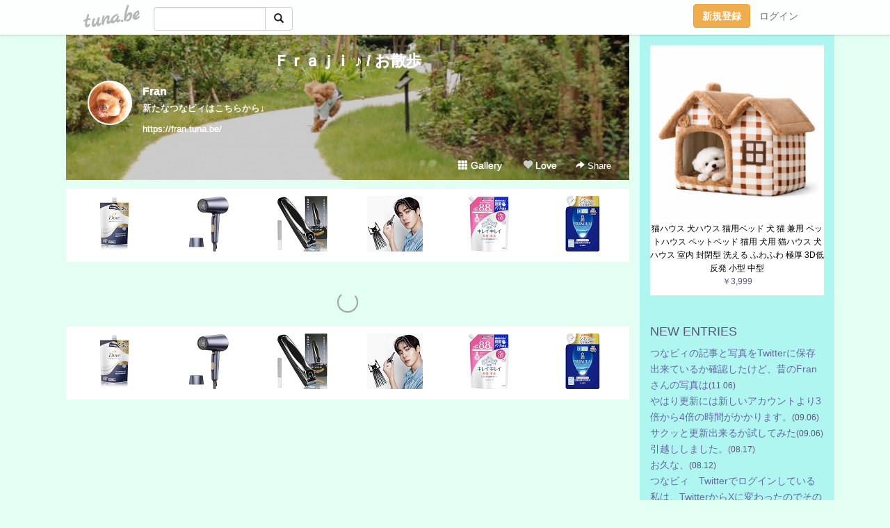

--- FILE ---
content_type: text/html;charset=Shift-JIS
request_url: https://ajile1022.tuna.be/?tag=%82%A8%8EU%95%E0
body_size: 10032
content:
<!DOCTYPE html>
<html lang="ja">
<head>
<meta charset="Shift_JIS">
<meta http-equiv="Content-Type" content="text/html; charset=shift_jis">

<!-- #BeginLibraryItem "/Library/ga.lbi" -->
<!-- Google Tag Manager -->
<script>(function(w,d,s,l,i){w[l]=w[l]||[];w[l].push({'gtm.start':
new Date().getTime(),event:'gtm.js'});var f=d.getElementsByTagName(s)[0],
j=d.createElement(s),dl=l!='dataLayer'?'&l='+l:'';j.async=true;j.src=
'https://www.googletagmanager.com/gtm.js?id='+i+dl;f.parentNode.insertBefore(j,f);
})(window,document,'script','dataLayer','GTM-5QMBVM4');</script>
<!-- End Google Tag Manager -->
<!-- #EndLibraryItem -->

<title>Ｆｒａｊｉ ♪ / お散歩</title>
<meta name="description" content="新たなつなビィはこちらから↓          https://fran.tuna.be/">
	<meta property="og:title" content="Ｆｒａｊｉ ♪ / お散歩">
	<meta property="og:site_name" content="つなビィ">
	
	<!-- TwitterCards -->
	<meta name="twitter:card" content="summary">
	<meta name="twitter:title" content="Ｆｒａｊｉ ♪ / お散歩">
	<meta name="twitter:description" content="新たなつなビィはこちらから↓          https://fran.tuna.be/">
	<meta name="twitter:image" content="https://tuna.be/p/19/266619/profile.jpg?26127">
	<!-- /TwitterCards -->
<meta name="thumbnail" content="https://tuna.be/p/19/266619/profile.jpg?26127">
<meta property="og:image" content="https://tuna.be/p/19/266619/profile.jpg?26127">
<meta property="og:description" content="新たなつなビィはこちらから↓          https://fran.tuna.be/">
<meta property="fb:app_id" content="233212076792375">
<link rel="alternate" type="application/rss+xml" title="RSS" href="https://ajile1022.tuna.be/rss/ajile1022.xml">

<!-- vender -->
<script type="text/javascript" src="js/jquery/jquery.2.2.4.min.js"></script>
<link rel="stylesheet" href="css/bootstrap/css/bootstrap.min.css">
<!-- / vender -->

<style type="text/css">
body {
		background-color: #e3fff3;
				background-size: 100px 100px;
			background-repeat: repeat;
		}
body {
 color: #595778;
}
#profile {
		background-image:url(/p/19/266619/profile-bg.jpg?123322);
	}
#side {
 background-color: #aff6f1;
}
a, a:visited, a:active {
 color: #6667a5;
}
a:hover {
 color: #6667a5;
}
</style>

<!--<link href="//tuna.be/css/kickstart-icons.css" rel="stylesheet" type="text/css"> -->
<link href="tp/12.20160126.css?251104" rel="stylesheet" type="text/css">
<link href="css/icomoon/icomoon.css" rel="stylesheet" type="text/css">
<link href="css/tabShare.20150617.css" rel="stylesheet" type="text/css">
<style type="text/css">
#globalHeader2 {
	background-color: rgba(255, 255, 255, 0.9);
}
#globalHeader2 a.logo {
	color: #B6B6B6;
}
#globalHeader2 .btn-link {
	color: #727272;
}
</style>

<script src="//pagead2.googlesyndication.com/pagead/js/adsbygoogle.js"></script>
<script>
     (adsbygoogle = window.adsbygoogle || []).push({
          google_ad_client: "ca-pub-0815320066437312",
          enable_page_level_ads: true
     });
</script>

</head>
<body><!-- #BeginLibraryItem "/Library/globalHeader2.lbi" -->
<div id="globalHeader2">
	<div class="row">
		<div class="col-md-1"></div>
		<div class="col-md-10"> <a href="https://tuna.be/" class="logo mlr10 pull-left">tuna.be</a>
			<div id="appBadges" class="mlr10 pull-left hidden-xs" style="width:200px; margin-top:10px;">
							  <form action="/api/google_cse.php" method="get" id="cse-search-box" target="_blank">
				<div>
				  <div class="input-group">
					  <input type="text" name="q" class="form-control" placeholder="">
					  <span class="input-group-btn">
					  <button type="submit" name="sa" class="btn btn-default"><span class="glyphicon glyphicon-search"></span></button>
					  </span>
				  </div>
				</div>
			  </form>
			</div>
						<div class="pull-right loginBox hide"> <a href="javascript:void(0)" class="btn btn-pill photo small" data-login="1" data-me="myblogurl"><img data-me="profilePicture"></a><a href="javascript:void(0)" class="btn btn-link ellipsis" data-login="1" data-me="myblogurl"><span data-me="name"></span></a>
				<div class="mlr10" data-login="0"><a href="https://tuna.be/pc/reguser/" class="btn btn-warning"><strong class="tl">新規登録</strong></a><a href="https://tuna.be/pc/login.php" class="btn btn-link tl">ログイン</a></div>
				<div class="btn-group mlr10" data-login="1"> <a href="https://tuna.be/pc/admin.php?m=nd" class="btn btn-default btnFormPopup"><span class="glyphicon glyphicon-pencil"></span></a> <a href="https://tuna.be/loves/" class="btn btn-default"><span class="glyphicon glyphicon-heart btnLove"></span></a>
					<div class="btn-group"> <a href="javascript:;" class="btn btn-default dropdown-toggle" data-toggle="dropdown"><span class="glyphicon glyphicon-menu-hamburger"></span> <span class="caret"></span></a>
						<ul class="dropdown-menu pull-right">
							<li class="child"><a href="javascript:void(0)" data-me="myblogurl"><span class="glyphicon glyphicon-home"></span> <span class="tl">マイブログへ</span></a></li>
							<li class="child"><a href="https://tuna.be/pc/admin.php"><span class="glyphicon glyphicon-list"></span> <span class="tl">マイページ</span></a></li>
							<li class="child"><a href="https://tuna.be/pc/admin.php?m=md"><span class="glyphicon glyphicon-list-alt"></span> <span class="tl">記事の一覧</span></a></li>
							<li class="child"><a href="https://tuna.be/pc/admin.php?m=ee"><span class="glyphicon glyphicon-wrench"></span> <span class="tl">ブログ設定</span></a></li>
							<li class="child"><a href="https://tuna.be/pc/admin.php?m=account"><span class="glyphicon glyphicon-user"></span> <span class="tl">アカウント</span></a></li>
							<li><a href="https://tuna.be/pc/admin.php?m=logout" data-name="linkLogout"><span class="glyphicon glyphicon-off"></span> <span class="tl">ログアウト</span></a></li>
						</ul>
					</div>
				</div>
			</div>
		</div>
		<div class="col-md-1"></div>
	</div>
</div>
<!-- #EndLibraryItem --><div class="contentsWrapper">
	<div class="row">
		<div class="col-xs-9" id="contents">
			<header>
			<div id="profile">
				<div id="profileInner" class="break clearfix">
										<h1><a href="https://ajile1022.tuna.be/">Ｆｒａｊｉ ♪ / お散歩</a></h1>
										<div class="mlr15">
												<div class="pull-left mr15">
							<a href="https://ajile1022.tuna.be/" class="btn btn-pill photo large" style="background-image: url(/p/19/266619/profile.jpg?26127);"></a>
						</div>
												<div class="userName"><a href="https://ajile1022.tuna.be/">Fran</a></div>
												<div class="comment" data-box="profileComment">
							<div class="ellipsis">新たなつなビィはこちらから↓          https://fran.tuna.be/</div>
							<div class="text-right"><a href="#" data-btn="viewProfile">[Show all]</a></div>
							<div style="display:none;">新たなつなビィはこちらから↓<br />
<br />
          <a href="https://fran.tuna.be/" rel="nofollow" target="_blank">https://fran.tuna.be/</a></div>
						</div>
											</div>
					<div class="headerMenu clearfix">
						<a href="gallery/" class="btn btn-link"><span class="glyphicon glyphicon-th"></span> Gallery</a>
						<a href="javascript:void(0)" class="btn btn-link btnLove off"><span class="glyphicon glyphicon-heart off"></span> Love</a>
						<div class="btn-group dropdown mlr10">
							<a href="javascript:;" data-toggle="dropdown" style="color:#fff;"><span class="glyphicon glyphicon-share-alt"></span> Share</a>
							<ul class="dropdown-menu pull-right icomoon">
								<li><a href="javascript:void(0)" id="shareTwitter" target="_blank"><span class="icon icon-twitter" style="color:#1da1f2;"></span> share on Twitter</a></li>
								<li><a href="javascript:void(0)" id="shareFacebook" target="_blank"><span class="icon icon-facebook" style="color:#3a5a9a;"></span> share on Facebook</a></li>
								<li><a href="javascript:void(0)" id="shareMail"><span class="glyphicon glyphicon-envelope"></span> share by E-mail</a></li>
															</ul>
						</div>
					</div>
				</div>
			</div>
			</header>
            			<div id="contentsInner">
								<div class="ads landscape"><style>
#amazonranklet {
	display: flex;
	font-size: 12px;
	justify-content: center;
	align-items: center;
	background-color: white;
	padding-top: 10px;
}
#amazonranklet .amazonranklet-item {
	width: 32%;
	display: flex;
	flex-direction: column;
	justify-content: center;
}
#amazonranklet img {
	max-width: 90px;
	max-height: 80px;
}
a[href="https://i-section.net/ranklet/"] {
	display: none;
}
</style>
<script src="https://i-section.net/ranklet/outjs.php?BrowseNode=52374051&charset=UTF-8&listnum=6&title=false&image=true&imagesize=small&creator=false&price=true&AssociateTag="></script>
</div>
												<div style="display: none;" data-template="blogEntry">
					<article class="blog">
						<div class="clearfix">
							<div class="photo pull-right text-right" data-tpl-def="thumb">
								<a data-tpl-href="link" data-tpl-def="photo"><img data-tpl-src="photo" data-tpl-alt="title"></a>
								<p class="btnLoupe" data-tpl-def="photo_org"><a data-tpl-href="photo_org" data-fancybox class="btn btn-link"><span class="glyphicon glyphicon-search"></span></a></p>
								<video width="320" controls data-tpl-def="movie"><source data-tpl-src="movie"></video>
							</div>
							<h4 class="title" data-tpl-def="title"><a data-tpl-href="link" data-tpl="title"></a></h4>
							<div class="blog-message" data-tpl="message"></div>
						</div>
						<div class="blog-footer clearfix">
							<span class="pull-left" data-tpl="tagLinks"></span>
							<div class="pull-right">
								<a class="btn btn-link" data-tpl-href="link" data-tpl="created_en"></a>
								<span data-tpl-custom="is_comment">
									<a class="btn btn-link" data-tpl-href="link"><span class="icon icon-bubble"></span> <span data-tpl-int="comment_count"></span></a></span></div>
						</div>
					</article>
				</div>
				<div style="display: none;" data-template="pagenation">
					<div class="text-center mt20">
						<a data-tpl-def="prev_page_url" data-tpl-href="prev_page_url" class="btn btn-default mlr10">&laquo; 前のページ</a>
						<a data-tpl-def="next_page_url" data-tpl-href="next_page_url" class="btn btn-default mlr10">次のページ &raquo;</a>
					</div>
				</div>
																								<div class="ads landscape"><style>
#amazonranklet {
	display: flex;
	font-size: 12px;
	justify-content: center;
	align-items: center;
	background-color: white;
	padding-top: 10px;
}
#amazonranklet .amazonranklet-item {
	width: 32%;
	display: flex;
	flex-direction: column;
	justify-content: center;
}
#amazonranklet img {
	max-width: 90px;
	max-height: 80px;
}
a[href="https://i-section.net/ranklet/"] {
	display: none;
}
</style>
<script src="https://i-section.net/ranklet/outjs.php?BrowseNode=52374051&charset=UTF-8&listnum=6&title=false&image=true&imagesize=small&creator=false&price=true&AssociateTag="></script>
</div>
			</div>
		</div>
		<div class="col-xs-3" id="side">
			<div class="mt15"><style>
#side #amazonranklet .amazonranklet-item {
	width: auto;
	display: flex;
	flex-direction: column;
	font-size: 12px;
	justify-content: center;
}
#side #amazonranklet img {
	max-width: 100%;
	max-height: initial;
}
a[href="https://i-section.net/ranklet/"] {
	display: none;
}
</style>
<script src="https://i-section.net/ranklet/outjs.php?BrowseNode=2153200051&charset=UTF-8&listnum=1&title=true&image=true&imagesize=medium&creator=false&price=true&AssociateTag="></script></div>
			<section class="mt20">
				<h2 class="h4">NEW ENTRIES</h2>
								<a href="https://ajile1022.tuna.be/22780716.html">つなビィの記事と写真をTwitterに保存出来ているか確認したけど、昔のFranさんの写真は</a><small>(11.06)</small><br>
								<a href="https://ajile1022.tuna.be/22763171.html">やはり更新には新しいアカウントより3倍から4倍の時間がかかります。</a><small>(09.06)</small><br>
								<a href="https://ajile1022.tuna.be/22763164.html">サクッと更新出来るか試してみた</a><small>(09.06)</small><br>
								<a href="https://ajile1022.tuna.be/22757869.html">引越ししました。</a><small>(08.17)</small><br>
								<a href="https://ajile1022.tuna.be/22756703.html">お久な、</a><small>(08.12)</small><br>
								<a href="https://ajile1022.tuna.be/22756650.html">つなビィ　Twitterでログインしている私は、TwitterからXに変わったのでその関係か？又、写真のストレージが満タンになってしまったか？</a><small>(08.12)</small><br>
								<a href="https://ajile1022.tuna.be/22756566.html">新しく、つなビィ、アカウント作ろうと思ったらクレジットカードの認証が必要になったのね</a><small>(08.12)</small><br>
								<a href="https://ajile1022.tuna.be/22756560.html">つなビィ、写真の容量が多いのでアップしにくいのかも、新しくアカウントを作った方が良いのかな？</a><small>(08.11)</small><br>
								<a href="https://ajile1022.tuna.be/22756526.html">何となく調子悪し、な、つなビィ 引っ掛かってる感じでスムーズに行きません。</a><small>(08.11)</small><br>
								<a href="https://ajile1022.tuna.be/22756502.html">虎ノ門ヒルズ駅から虎ノ門駅は徒歩６分ぐらいかな？</a><small>(08.11)</small><br>
							</section>
									<section class="mt20">
				<h2 class="h4">TAGS</h2>
				<a href="./?tag=cut" class="tag"><span class="">cut</span></a> <a href="./?tag=%82%A8%8EU%95%E0" class="tag"><span class="tag-active">お散歩</span></a> <a href="./?tag=%82%A8%8Fo%82%A9%82%AF" class="tag"><span class="">お出かけ</span></a> <a href="./?tag=%82%B2%88%A5%8EA" class="tag"><span class="">ご挨拶</span></a> <a href="./?tag=%83O%83b%83Y" class="tag"><span class="">グッズ</span></a> <a href="./?tag=%83w%83%8B%83X" class="tag"><span class="">ヘルス</span></a> <a href="./?tag=%8D%A1%93%FA%82%CD" class="tag"><span class="">今日は</span></a> <a href="./?tag=%93%FA%8BL" class="tag"><span class="">日記</span></a> <a href="./?tag=%95a%89%40" class="tag"><span class="">病院</span></a> <a href="./?tag=%97%B7%8Ds" class="tag"><span class="">旅行</span></a> 
			</section>
						<section class="mt20">
				<h2 class="h4">ARCHIVES</h2>
				<ul id="archives">
										<li><a href="javascript:void(0)" class="y">2023</a><small>(2433)</small>
						<ul style="display:none;">
														<li><a href="/?mon=2023/11">11月</a><small>(1)</small></li>
														<li><a href="/?mon=2023/09">9月</a><small>(2)</small></li>
														<li><a href="/?mon=2023/08">8月</a><small>(101)</small></li>
														<li><a href="/?mon=2023/07">7月</a><small>(282)</small></li>
														<li><a href="/?mon=2023/06">6月</a><small>(307)</small></li>
														<li><a href="/?mon=2023/05">5月</a><small>(374)</small></li>
														<li><a href="/?mon=2023/04">4月</a><small>(290)</small></li>
														<li><a href="/?mon=2023/03">3月</a><small>(346)</small></li>
														<li><a href="/?mon=2023/02">2月</a><small>(306)</small></li>
														<li><a href="/?mon=2023/01">1月</a><small>(424)</small></li>
													</ul>
					</li>
										<li><a href="javascript:void(0)" class="y">2022</a><small>(3738)</small>
						<ul style="display:none;">
														<li><a href="/?mon=2022/12">12月</a><small>(416)</small></li>
														<li><a href="/?mon=2022/11">11月</a><small>(384)</small></li>
														<li><a href="/?mon=2022/10">10月</a><small>(275)</small></li>
														<li><a href="/?mon=2022/09">9月</a><small>(273)</small></li>
														<li><a href="/?mon=2022/08">8月</a><small>(284)</small></li>
														<li><a href="/?mon=2022/07">7月</a><small>(273)</small></li>
														<li><a href="/?mon=2022/06">6月</a><small>(331)</small></li>
														<li><a href="/?mon=2022/05">5月</a><small>(278)</small></li>
														<li><a href="/?mon=2022/04">4月</a><small>(308)</small></li>
														<li><a href="/?mon=2022/03">3月</a><small>(342)</small></li>
														<li><a href="/?mon=2022/02">2月</a><small>(286)</small></li>
														<li><a href="/?mon=2022/01">1月</a><small>(288)</small></li>
													</ul>
					</li>
										<li><a href="javascript:void(0)" class="y">2021</a><small>(4430)</small>
						<ul style="display:none;">
														<li><a href="/?mon=2021/12">12月</a><small>(415)</small></li>
														<li><a href="/?mon=2021/11">11月</a><small>(427)</small></li>
														<li><a href="/?mon=2021/10">10月</a><small>(395)</small></li>
														<li><a href="/?mon=2021/09">9月</a><small>(326)</small></li>
														<li><a href="/?mon=2021/08">8月</a><small>(353)</small></li>
														<li><a href="/?mon=2021/07">7月</a><small>(330)</small></li>
														<li><a href="/?mon=2021/06">6月</a><small>(390)</small></li>
														<li><a href="/?mon=2021/05">5月</a><small>(375)</small></li>
														<li><a href="/?mon=2021/04">4月</a><small>(334)</small></li>
														<li><a href="/?mon=2021/03">3月</a><small>(407)</small></li>
														<li><a href="/?mon=2021/02">2月</a><small>(331)</small></li>
														<li><a href="/?mon=2021/01">1月</a><small>(347)</small></li>
													</ul>
					</li>
										<li><a href="javascript:void(0)" class="y">2020</a><small>(3999)</small>
						<ul style="display:none;">
														<li><a href="/?mon=2020/12">12月</a><small>(360)</small></li>
														<li><a href="/?mon=2020/11">11月</a><small>(356)</small></li>
														<li><a href="/?mon=2020/10">10月</a><small>(391)</small></li>
														<li><a href="/?mon=2020/09">9月</a><small>(386)</small></li>
														<li><a href="/?mon=2020/08">8月</a><small>(247)</small></li>
														<li><a href="/?mon=2020/07">7月</a><small>(267)</small></li>
														<li><a href="/?mon=2020/06">6月</a><small>(310)</small></li>
														<li><a href="/?mon=2020/05">5月</a><small>(349)</small></li>
														<li><a href="/?mon=2020/04">4月</a><small>(340)</small></li>
														<li><a href="/?mon=2020/03">3月</a><small>(317)</small></li>
														<li><a href="/?mon=2020/02">2月</a><small>(323)</small></li>
														<li><a href="/?mon=2020/01">1月</a><small>(353)</small></li>
													</ul>
					</li>
										<li><a href="javascript:void(0)" class="y">2019</a><small>(3981)</small>
						<ul style="display:none;">
														<li><a href="/?mon=2019/12">12月</a><small>(314)</small></li>
														<li><a href="/?mon=2019/11">11月</a><small>(299)</small></li>
														<li><a href="/?mon=2019/10">10月</a><small>(327)</small></li>
														<li><a href="/?mon=2019/09">9月</a><small>(358)</small></li>
														<li><a href="/?mon=2019/08">8月</a><small>(375)</small></li>
														<li><a href="/?mon=2019/07">7月</a><small>(356)</small></li>
														<li><a href="/?mon=2019/06">6月</a><small>(349)</small></li>
														<li><a href="/?mon=2019/05">5月</a><small>(331)</small></li>
														<li><a href="/?mon=2019/04">4月</a><small>(310)</small></li>
														<li><a href="/?mon=2019/03">3月</a><small>(355)</small></li>
														<li><a href="/?mon=2019/02">2月</a><small>(302)</small></li>
														<li><a href="/?mon=2019/01">1月</a><small>(305)</small></li>
													</ul>
					</li>
										<li><a href="javascript:void(0)" class="y">2018</a><small>(3173)</small>
						<ul style="display:none;">
														<li><a href="/?mon=2018/12">12月</a><small>(293)</small></li>
														<li><a href="/?mon=2018/11">11月</a><small>(255)</small></li>
														<li><a href="/?mon=2018/10">10月</a><small>(267)</small></li>
														<li><a href="/?mon=2018/09">9月</a><small>(215)</small></li>
														<li><a href="/?mon=2018/08">8月</a><small>(203)</small></li>
														<li><a href="/?mon=2018/07">7月</a><small>(249)</small></li>
														<li><a href="/?mon=2018/06">6月</a><small>(169)</small></li>
														<li><a href="/?mon=2018/05">5月</a><small>(197)</small></li>
														<li><a href="/?mon=2018/04">4月</a><small>(347)</small></li>
														<li><a href="/?mon=2018/03">3月</a><small>(295)</small></li>
														<li><a href="/?mon=2018/02">2月</a><small>(340)</small></li>
														<li><a href="/?mon=2018/01">1月</a><small>(343)</small></li>
													</ul>
					</li>
										<li><a href="javascript:void(0)" class="y">2017</a><small>(4497)</small>
						<ul style="display:none;">
														<li><a href="/?mon=2017/12">12月</a><small>(269)</small></li>
														<li><a href="/?mon=2017/11">11月</a><small>(353)</small></li>
														<li><a href="/?mon=2017/10">10月</a><small>(374)</small></li>
														<li><a href="/?mon=2017/09">9月</a><small>(369)</small></li>
														<li><a href="/?mon=2017/08">8月</a><small>(333)</small></li>
														<li><a href="/?mon=2017/07">7月</a><small>(523)</small></li>
														<li><a href="/?mon=2017/06">6月</a><small>(365)</small></li>
														<li><a href="/?mon=2017/05">5月</a><small>(365)</small></li>
														<li><a href="/?mon=2017/04">4月</a><small>(446)</small></li>
														<li><a href="/?mon=2017/03">3月</a><small>(441)</small></li>
														<li><a href="/?mon=2017/02">2月</a><small>(290)</small></li>
														<li><a href="/?mon=2017/01">1月</a><small>(369)</small></li>
													</ul>
					</li>
										<li><a href="javascript:void(0)" class="y">2016</a><small>(4492)</small>
						<ul style="display:none;">
														<li><a href="/?mon=2016/12">12月</a><small>(272)</small></li>
														<li><a href="/?mon=2016/11">11月</a><small>(272)</small></li>
														<li><a href="/?mon=2016/10">10月</a><small>(238)</small></li>
														<li><a href="/?mon=2016/09">9月</a><small>(240)</small></li>
														<li><a href="/?mon=2016/08">8月</a><small>(393)</small></li>
														<li><a href="/?mon=2016/07">7月</a><small>(447)</small></li>
														<li><a href="/?mon=2016/06">6月</a><small>(452)</small></li>
														<li><a href="/?mon=2016/05">5月</a><small>(432)</small></li>
														<li><a href="/?mon=2016/04">4月</a><small>(390)</small></li>
														<li><a href="/?mon=2016/03">3月</a><small>(448)</small></li>
														<li><a href="/?mon=2016/02">2月</a><small>(455)</small></li>
														<li><a href="/?mon=2016/01">1月</a><small>(453)</small></li>
													</ul>
					</li>
										<li><a href="javascript:void(0)" class="y">2015</a><small>(6140)</small>
						<ul style="display:none;">
														<li><a href="/?mon=2015/12">12月</a><small>(444)</small></li>
														<li><a href="/?mon=2015/11">11月</a><small>(539)</small></li>
														<li><a href="/?mon=2015/10">10月</a><small>(556)</small></li>
														<li><a href="/?mon=2015/09">9月</a><small>(452)</small></li>
														<li><a href="/?mon=2015/08">8月</a><small>(414)</small></li>
														<li><a href="/?mon=2015/07">7月</a><small>(450)</small></li>
														<li><a href="/?mon=2015/06">6月</a><small>(472)</small></li>
														<li><a href="/?mon=2015/05">5月</a><small>(493)</small></li>
														<li><a href="/?mon=2015/04">4月</a><small>(600)</small></li>
														<li><a href="/?mon=2015/03">3月</a><small>(620)</small></li>
														<li><a href="/?mon=2015/02">2月</a><small>(607)</small></li>
														<li><a href="/?mon=2015/01">1月</a><small>(493)</small></li>
													</ul>
					</li>
										<li><a href="javascript:void(0)" class="y">2014</a><small>(5301)</small>
						<ul style="display:none;">
														<li><a href="/?mon=2014/12">12月</a><small>(566)</small></li>
														<li><a href="/?mon=2014/11">11月</a><small>(499)</small></li>
														<li><a href="/?mon=2014/10">10月</a><small>(640)</small></li>
														<li><a href="/?mon=2014/09">9月</a><small>(611)</small></li>
														<li><a href="/?mon=2014/08">8月</a><small>(198)</small></li>
														<li><a href="/?mon=2014/07">7月</a><small>(378)</small></li>
														<li><a href="/?mon=2014/06">6月</a><small>(536)</small></li>
														<li><a href="/?mon=2014/05">5月</a><small>(402)</small></li>
														<li><a href="/?mon=2014/04">4月</a><small>(363)</small></li>
														<li><a href="/?mon=2014/03">3月</a><small>(310)</small></li>
														<li><a href="/?mon=2014/02">2月</a><small>(387)</small></li>
														<li><a href="/?mon=2014/01">1月</a><small>(411)</small></li>
													</ul>
					</li>
										<li><a href="javascript:void(0)" class="y">2013</a><small>(4229)</small>
						<ul style="display:none;">
														<li><a href="/?mon=2013/12">12月</a><small>(334)</small></li>
														<li><a href="/?mon=2013/11">11月</a><small>(387)</small></li>
														<li><a href="/?mon=2013/10">10月</a><small>(353)</small></li>
														<li><a href="/?mon=2013/09">9月</a><small>(342)</small></li>
														<li><a href="/?mon=2013/08">8月</a><small>(300)</small></li>
														<li><a href="/?mon=2013/07">7月</a><small>(392)</small></li>
														<li><a href="/?mon=2013/06">6月</a><small>(296)</small></li>
														<li><a href="/?mon=2013/05">5月</a><small>(404)</small></li>
														<li><a href="/?mon=2013/04">4月</a><small>(361)</small></li>
														<li><a href="/?mon=2013/03">3月</a><small>(424)</small></li>
														<li><a href="/?mon=2013/02">2月</a><small>(332)</small></li>
														<li><a href="/?mon=2013/01">1月</a><small>(304)</small></li>
													</ul>
					</li>
										<li><a href="javascript:void(0)" class="y">2012</a><small>(1826)</small>
						<ul style="display:none;">
														<li><a href="/?mon=2012/12">12月</a><small>(221)</small></li>
														<li><a href="/?mon=2012/11">11月</a><small>(285)</small></li>
														<li><a href="/?mon=2012/10">10月</a><small>(249)</small></li>
														<li><a href="/?mon=2012/09">9月</a><small>(244)</small></li>
														<li><a href="/?mon=2012/08">8月</a><small>(270)</small></li>
														<li><a href="/?mon=2012/07">7月</a><small>(245)</small></li>
														<li><a href="/?mon=2012/06">6月</a><small>(270)</small></li>
														<li><a href="/?mon=2012/05">5月</a><small>(42)</small></li>
													</ul>
					</li>
									</ul>
			</section>
						<section class="mt20">
				<h2 class="h4">LINKS</h2>
				<div id="links">
					<ul>
												<li>
							<div class="links-groupname">Franと行ったカフェ</div>
							<ul>
																<li class="links-title"> <a href="https://petzukan.hatenablog.com/" target="_blank" rel="nofollow">petzukan</a> </li>
																								<li class="links-title"> <a href="http://www.aso-net.jp/michelangelo/menu.html" target="_blank" rel="nofollow">カフェ・ミケランジェロ　（代官山）</a> </li>
																								<li class="links-title"> <a href="http://tabelog.com/tokyo/A1308/A130802/13169087/" target="_blank" rel="nofollow">グッドモーニンググリルカフェ（虎ノ門）</a> </li>
																								<li class="links-title"> <a href="http://tabelog.com/tokyo/A1317/A131701/13178273/" target="_blank" rel="nofollow">シャンブル　（代官山）</a> </li>
																								<li class="links-title"> <a href="http://r.gnavi.co.jp/73ck0urv0000/" target="_blank" rel="nofollow">ムニャカフェアンドレストラン（駒沢大学）</a> </li>
																								<li class="links-title"> <a href="http://r.gnavi.co.jp/a7ne3z4c0000/" target="_blank" rel="nofollow">slow food cafe SMILE　（駒沢）</a> </li>
																								<li class="links-title"> <a href="http://www.hakonebizan.com/" target="_blank" rel="nofollow">bizan  (元箱根）</a> </li>
																								<li class="links-title"> <a href="http://atticroom.jp/301/" target="_blank" rel="nofollow">cafe&amp;dining APPARTEMENT +301+（銀座）</a> </li>
																								<li class="links-title"> <a href="http://r.gnavi.co.jp/p770502/" target="_blank" rel="nofollow">MERCER CAFE DANRO 　（恵比寿）</a> </li>
																								<li class="links-title"> <a href="http://tabelog.com/tokyo/A1317/A131701/13131452/" target="_blank" rel="nofollow">ソークス　（中目黒パンケーキ）</a> </li>
																								<li class="links-title"> <a href="http://www.mother-esta.com/" target="_blank" rel="nofollow">マザーエスタ　（中目黒）</a> </li>
																								<li class="links-title"> <a href="http://toyosu.lalaport.jp/shopguide/10043133_9236.html" target="_blank" rel="nofollow">H.B. GRILL 　（豊洲）</a> </li>
																								<li class="links-title"> <a href="http://www.butter-pancake.com/toyosu/" target="_blank" rel="nofollow">Butter　 (豊洲）</a> </li>
																								<li class="links-title"> <a href="http://www.hot-dog.co.jp/cafe.html#" target="_blank" rel="nofollow">田園茶房　（田園調布）</a> </li>
																								<li class="links-title"> <a href="http://tabelog.com/tokyo/A1303/A130303/13145969/" target="_blank" rel="nofollow">FAVORI　（代官山）</a> </li>
																								<li class="links-title"> <a href="http://tabelog.com/tokyo/A1317/A131701/13102103/" target="_blank" rel="nofollow">サロン ド ユイット　（中目黒）</a> </li>
																								<li class="links-title"> <a href="http://tabelog.com/tokyo/A1317/A131701/13150998/#title-rstdata" target="_blank" rel="nofollow">TAVERN （中目黒）</a> </li>
																								<li class="links-title"> <a href="http://www.oreaji.com/index2.htm" target="_blank" rel="nofollow">oreaji （海浜幕張）</a> </li>
																								<li class="links-title"> <a href="http://poochnavi.com/pc/cafe/galatia/" target="_blank" rel="nofollow">ガラティア　（千葉　館山）</a> </li>
																								<li class="links-title"> <a href="http://shellskitchen.jimdo.com/" target="_blank" rel="nofollow">SHELLS cafe+diner　（千葉　千倉）</a> </li>
																								<li class="links-title"> <a href="http://www.anwasho.com/" target="_blank" rel="nofollow">庵和昇　　(駒沢）</a> </li>
																								<li class="links-title"> <a href="http://www.neopark.jp/cafe.html" target="_blank" rel="nofollow">neo CAFE   （恩田）</a> </li>
																								<li class="links-title"> <a href="http://tabelog.com/tokyo/A1318/A131810/13007230/" target="_blank" rel="nofollow">violette　（代々木公園）</a> </li>
																								<li class="links-title"> <a href="http://www.unice.jp/" target="_blank" rel="nofollow">unice　（代官山）</a> </li>
																								<li class="links-title"> <a href="http://cafe-randy.jp/" target="_blank" rel="nofollow">cafe-randy　　（六本木一丁目）</a> </li>
																								<li class="links-title"> <a href="http://r.gnavi.co.jp/a634209/" target="_blank" rel="nofollow">SPAGHETTERIA BUONO!（東京駅）</a> </li>
																								<li class="links-title"> <a href="http://r.tabelog.com/tokyo/A1307/A130701/13012612/" target="_blank" rel="nofollow">フランジパニ　（麻布十番）</a> </li>
																								<li class="links-title"> <a href="http://www.papermoon-yamanakako.jp/" target="_blank" rel="nofollow">papermoon　　（山中湖）</a> </li>
																								<li class="links-title"> <a href="http://www.yellow96cafe.jp/" target="_blank" rel="nofollow">YELLOW96CAFE（原宿）</a> </li>
																								<li class="links-title"> <a href="http://www.dogresortwoof.jp/restaurant_cafe.html" target="_blank" rel="nofollow">Chien Chaud　 （山中湖）</a> </li>
																								<li class="links-title"> <a href="http://www.honda.co.jp/dog/travel/data/dino/" target="_blank" rel="nofollow">ＤＩＮＯ　ＤＩＮＥＲ　（山中湖）</a> </li>
																								<li class="links-title"> <a href="http://www.wine-cafe-dance.co.jp/cafe/" target="_blank" rel="nofollow">DANCE (代々木公園）</a> </li>
																								<li class="links-title"> <a href="http://www.saryo.jp/kagurazaka.html" target="_blank" rel="nofollow">茶寮（神楽坂）</a> </li>
																								<li class="links-title"> <a href="http://s-imakara.jp/index.html" target="_blank" rel="nofollow">imakara　（白金）</a> </li>
																								<li class="links-title"> <a href="http://abhimani.net/" target="_blank" rel="nofollow">ABHIMANI（国立）</a> </li>
																								<li class="links-title"> <a href="http://www.cercle-karuizawa.jp/index.html" target="_blank" rel="nofollow">CERCLE   (中軽井沢）</a> </li>
																								<li class="links-title"> <a href="http://r.gnavi.co.jp/a634209/" target="_blank" rel="nofollow">PLAMET 3rd TOKYO　(丸ノ内）</a> </li>
																								<li class="links-title"> <a href="http://www.misakaji.co.jp/index01.html" target="_blank" rel="nofollow">みさか路（河口湖）</a> </li>
																								<li class="links-title"> <a href="http://www15.ocn.ne.jp/~charly/index2.htm" target="_blank" rel="nofollow">Charleston House（駒沢）</a> </li>
																								<li class="links-title"> <a href="http://www.monsoon-cafe.jp/jp/daikanyama/home/location" target="_blank" rel="nofollow">モンスーンカフェ　（代官山）</a> </li>
																								<li class="links-title"> <a href="http://www.bergamo.jp/" target="_blank" rel="nofollow">ベルガモ　（恵比寿）</a> </li>
																								<li class="links-title"> <a href="http://yamanakako.pica-village.jp/p/rest.html" target="_blank" rel="nofollow">fujiyama kitchen（山中湖）</a> </li>
																								<li class="links-title"> <a href="http://www.b-point.co.jp/" target="_blank" rel="nofollow">ブルーポイント（白金）</a> </li>
																								<li class="links-title"> <a href="http://cafe-volare.com/top.html" target="_blank" rel="nofollow">ボラーレ　（白山）</a> </li>
																								<li class="links-title"> <a href="http://r.gnavi.co.jp/e451500/" target="_blank" rel="nofollow">風花（表参道）</a> </li>
																								<li class="links-title"> <a href="http://www.quons.jp/index2.html" target="_blank" rel="nofollow">QUONS（表参道）</a> </li>
																								<li class="links-title"> <a href="http://www.matsumotoro.co.jp/" target="_blank" rel="nofollow">松本楼（日比谷公園）</a> </li>
																								<li class="links-title"> <a href="http://www.hibiyasaroh.jp/" target="_blank" rel="nofollow">HIBIYA　SAROH（日比谷公園）</a> </li>
																								<li class="links-title"> <a href="http://www.stillfoods.com/restaurant/pistacchio/" target="_blank" rel="nofollow">ピスタッキオ（幕張）</a> </li>
																								<li class="links-title"> <a href="http://www.per-regalo.com/" target="_blank" rel="nofollow">per-regalo（白金）</a> </li>
																								<li class="links-title"> <a href="http://dog.aitorcafe.com/" target="_blank" rel="nofollow">AITOR CAFE(埼玉蕨）</a> </li>
																								<li class="links-title"> <a href="http://www.honda.co.jp/dog/travel/kanto/odawara-manaduru/ocean.html" target="_blank" rel="nofollow">オーシャンパシフィックカフェ（小田原）</a> </li>
																								<li class="links-title"> <a href="http://www.stcousair.co.jp/shops/shop31.html" target="_blank" rel="nofollow">st.Cousair（御殿場）</a> </li>
																								<li class="links-title"> <a href="http://www.karuizawataliesin.com/rest/rest2004.html" target="_blank" rel="nofollow">レストラン　湖水　（軽井沢）</a> </li>
																								<li class="links-title"> <a href="http://www.kichijoji-town.com/mypage/kj013026" target="_blank" rel="nofollow">うさぎ館（吉祥寺）</a> </li>
																								<li class="links-title"> <a href="http://dogdelifactory.com/" target="_blank" rel="nofollow">ドッグデリファクトリー（蔵前）</a> </li>
																								<li class="links-title"> <a href="http://www.cafe-zenon.jp/" target="_blank" rel="nofollow">cafe-zenon（吉祥寺）</a> </li>
																								<li class="links-title"> <a href="http://homepage3.nifty.com/cafemania/01cafe/omsd_montoak.html" target="_blank" rel="nofollow">montoak　（表参道）</a> </li>
																								<li class="links-title"> <a href="http://dogdelifactory.com/" target="_blank" rel="nofollow">ドッグデリファクトリー（蔵前）</a> </li>
																								<li class="links-title"> <a href="http://www.muranoeki.com/tenpo/tamagoya.html" target="_blank" rel="nofollow">たまごや（伊豆）</a> </li>
																								<li class="links-title"> <a href="http://www.amapola.jp/" target="_blank" rel="nofollow">アマポーラ（恵比寿）</a> </li>
																								<li class="links-title"> <a href="http://www.boozcafe.com/" target="_blank" rel="nofollow">boozcafe（山中湖）</a> </li>
																								<li class="links-title"> <a href="http://raphael-cafe.blogspot.com/" target="_blank" rel="nofollow">ガーデンカフェ　ラファエル（代々木）</a> </li>
																								<li class="links-title"> <a href="http://www.palmscafe.com/" target="_blank" rel="nofollow">palmscafe （自由が丘）</a> </li>
																								<li class="links-title"> <a href="http://www.sakura-nagatoro.co.jp/" target="_blank" rel="nofollow">ガーデンレストラン桜（長瀞）</a> </li>
																								<li class="links-title"> <a href="http://orange.zero.jp/vodka.rose/" target="_blank" rel="nofollow">阿佐美冷蔵（長瀞）</a> </li>
																								<li class="links-title"> <a href="http://www.whitebell.jp/dog/index.html" target="_blank" rel="nofollow">ＷＨＩＴＥ　ＢＥＬＬ （吉祥寺）</a> </li>
																								<li class="links-title"> <a href="http://www.lobros.co.jp/cafe/" target="_blank" rel="nofollow">ＬＯＢＲＯＳ　ＣＡＦＥ　（吉祥寺）</a> </li>
																								<li class="links-title"> <a href="http://www.levent.or.jp/html/cafe.html" target="_blank" rel="nofollow">Cafe Le Vent （軽井沢）</a> </li>
																								<li class="links-title"> <a href="http://www.slow-style.com/detail/index_535.html" target="_blank" rel="nofollow">押立茶房 （軽井沢）</a> </li>
																								<li class="links-title"> <a href="http://www.andycafe.com/" target="_blank" rel="nofollow">Andycafe（三宿）</a> </li>
																								<li class="links-title"> <a href="http://sanbanchocafe.jp/" target="_blank" rel="nofollow">sanbanchocafe（３番町）</a> </li>
																								<li class="links-title"> <a href="http://www.to-the-herbs.com/shop/tky_gaien/" target="_blank" rel="nofollow">TO THE HERBS（外苑前）</a> </li>
																								<li class="links-title"> <a href="http://blog.goo.ne.jp/cafe55chianti" target="_blank" rel="nofollow">cafe55chianti（白河清澄）</a> </li>
																								<li class="links-title"> <a href="http://r.gnavi.co.jp/a007400/" target="_blank" rel="nofollow">ＩＮ OPEN（立川）</a> </li>
																								<li class="links-title"> <a href="http://www.teddyworld.info/cafe_frameset.html" target="_blank" rel="nofollow">ペッパーローズ（山中湖）</a> </li>
																								<li class="links-title"> <a href="http://www.moncachette.com/" target="_blank" rel="nofollow">moncachette（那須）</a> </li>
																								<li class="links-title"> <a href="http://www.roppongihills.com/shops_restaurants/restaurants/italian/203330001.html" target="_blank" rel="nofollow">サルバトーレ（六本木ヒルズ）</a> </li>
																								<li class="links-title"> <a href="http://www.michaelresort.com/nasu/index.html" target="_blank" rel="nofollow">ミッシェル ガーデン コート（那須）</a> </li>
																								<li class="links-title"> <a href="http://www.goblin-s.com/sheikomarp.html" target="_blank" rel="nofollow">SHEIK OMAR（那須）</a> </li>
																								<li class="links-title"> <a href="http://www2a.biglobe.ne.jp/~nasu/eat/borage/" target="_blank" rel="nofollow">カフェ　ボリジ（那須）</a> </li>
																								<li class="links-title"> <a href="http://www.matsumotoro.co.jp/" target="_blank" rel="nofollow">松本楼（日比谷）</a> </li>
																								<li class="links-title"> <a href="http://www.quons.jp/index2.html" target="_blank" rel="nofollow">QUONS（表参道）</a> </li>
																								<li class="links-title"> <a href="http://www.asahi-annex.com/1f/index.html" target="_blank" rel="nofollow">２３番地カフェ（浅草）</a> </li>
																								<li class="links-title"> <a href="http://utsuwa-kaede.com/shizen_cafe.html" target="_blank" rel="nofollow">SHIZEN（千駄ヶ谷）</a> </li>
																								<li class="links-title"> <a href="http://www.sau-dade.com/" target="_blank" rel="nofollow">さうだあで（赤坂）</a> </li>
																								<li class="links-title"> <a href="http://www.waffles-daikanyama.com/" target="_blank" rel="nofollow">Waffle&apos;s（代官山）</a> </li>
																								<li class="links-title"> <a href="http://homepage3.nifty.com/cafemania/01cafe/omsd10_lotus.html" target="_blank" rel="nofollow">ロータス（代官山）</a> </li>
																								<li class="links-title"> <a href="http://www.ccinc-love.com/lesdeuxbleue/" target="_blank" rel="nofollow">LDB（豊洲）</a> </li>
																								<li class="links-title"> <a href="http://www.canalcafe.jp/" target="_blank" rel="nofollow">canalcafe（飯田橋）</a> </li>
																								<li class="links-title"> <a href="http://enyen.jp/index.html" target="_blank" rel="nofollow">縁縁（麻布十番）</a> </li>
																								<li class="links-title"> <a href="http://www.kawakamian.com/" target="_blank" rel="nofollow">川上庵（軽井沢）</a> </li>
																								<li class="links-title"> <a href="http://www.dinette.jp/index.htm" target="_blank" rel="nofollow">Dinette（広尾）</a> </li>
																								<li class="links-title"> <a href="http://www.towntown.jp/item/DIYA/DIYA.html" target="_blank" rel="nofollow">DIYA（六本木ヒルズ）</a> </li>
																								<li class="links-title"> <a href="http://www.dogdept.com/cafe/karuizawa.htm" target="_blank" rel="nofollow">DOG GARDEN RESORT KARUIZAWA（軽井沢）</a> </li>
																								<li class="links-title"> <a href="http://www.oripri.jp/" target="_blank" rel="nofollow">Oriental Princess（六本木ヒルズ）</a> </li>
																								<li class="links-title"> <a href="http://www.boheme.jp/jp/shirogane/home/location" target="_blank" rel="nofollow">cafe la Boheme（代官山）</a> </li>
																								<li class="links-title"> <a href="http://www.honda.co.jp/dog/travel/data/yasaiya/" target="_blank" rel="nofollow">やさいや　（六本木）</a> </li>
																								<li class="links-title"> <a href="http://www.good-morning-cafe.com/top.php" target="_blank" rel="nofollow">good-morning-cafe（千駄ヶ谷）</a> </li>
																							</ul>
						</li>
												<li>
							<div class="links-groupname">お友達</div>
							<ul>
																<li class="links-title"> <a href="http://pochi-to.biz/sns/?m=pc&amp;a=page_h_home" target="_blank" rel="nofollow">ｐ</a> </li>
																								<li class="links-title"> <a href="https://blog.with2.net/link/?1335575" target="_blank" rel="nofollow">B</a> </li>
																								<li class="links-title"> <a href="http://colocolo-colon.seesaa.net/" target="_blank" rel="nofollow">コロコロコロン</a> </li>
																								<li class="links-title"> <a href="http://ameblo.jp/ajile/" target="_blank" rel="nofollow">a</a> </li>
																								<li class="links-title"> <a href="http://chie4452.blog78.fc2.com/" target="_blank" rel="nofollow">カレンのほっぺ</a> </li>
																								<li class="links-title"> <a href="http://colon.a-thera.jp/" target="_blank" rel="nofollow">コロコロコロン</a> </li>
																								<li class="links-title"> <a href="http://miracchi.blog110.fc2.com/" target="_blank" rel="nofollow">Becchi Times</a> </li>
																								<li class="links-title"> <a href="http://evekeito.blog.fc2.com/" target="_blank" rel="nofollow">EVE＆KEITO</a> </li>
																								<li class="links-title"> <a href="http://ameblo.jp/y1564raim-2/" target="_blank" rel="nofollow">ricordo 思い出</a> </li>
																								<li class="links-title"> <a href="http://m9c2m12r3.blog133.fc2.com/" target="_blank" rel="nofollow">『スコッとさわやか』スコティッシュのラファエル登場</a> </li>
																								<li class="links-title"> <a href="http://hanatohana.exblog.jp/" target="_blank" rel="nofollow">HANA*HANA</a> </li>
																								<li class="links-title"> <a href="http://blog.livedoor.jp/chiemom/" target="_blank" rel="nofollow">chiemomのsameday samewhere</a> </li>
																								<li class="links-title"> <a href="http://ikukodays.exblog.jp/" target="_blank" rel="nofollow">IkukoDays</a> </li>
																								<li class="links-title"> <a href="http://mysweethoney.blog.shinobi.jp/" target="_blank" rel="nofollow">MY SWEET HONEY</a> </li>
																								<li class="links-title"> <a href="http://moconokoto.blog76.fc2.com/" target="_blank" rel="nofollow">モコノコト</a> </li>
																							</ul>
						</li>
												<li>
							<div class="links-groupname">Franと泊まった宿</div>
							<ul>
																<li class="links-title"> <a href="http://www.caro-foresta.com/tateyama/index.html" target="_blank" rel="nofollow">カーロフォレスタ　館山ディアナin 千葉</a> </li>
																							</ul>
						</li>
											</ul>
				</div>
			</section>
						<section>
				<h2 class="h4">RSS</h2>
				<a href="./rss/ajile1022.rdf"><span class="icon icon-rss"></span> RSS</a><br>
								&emsp;
			</section>
		</div>
	</div>
</div>

<!-- vender -->
<link rel="stylesheet" type="text/css" href="//fonts.googleapis.com/css?family=Marck+Script">
<script type="text/javascript" src="css/bootstrap/js/bootstrap.min.js"></script>
<link href="//tuna.be/js/fancybox2/jquery.fancybox.css" rel="stylesheet" type="text/css">
<script type="text/javascript" src="//tuna.be/js/fancybox2/jquery.fancybox.pack.js"></script>
<!-- / vender -->

<script type="text/javascript">
var id = "266619";
</script>
<script type="text/javascript" src="//cdnjs.cloudflare.com/ajax/libs/vue/1.0.15/vue.min.js"></script>
<script type="text/javascript" src="//tuna.be/js/blog_common.20181108.js?20251224"></script>
<!--<script type="text/javascript" src="//tuna.be/js/translate.js?20150202"></script>--><!-- #BeginLibraryItem "/Library/footer.lbi" -->
<footer>
<div id="footer">
	<div class="container">
		<div class="row">
			<div class="logoWrapper"><a href="https://tuna.be/" class="logo">tuna.be</a></div>
		</div>
		
		<div class="row text-left hidden-xs" style="margin-bottom:15px;">
			<div class="col-sm-3">
				<a href="https://tuna.be/">つなビィトップ</a>
			</div>
			<div class="col-sm-3">
				<a href="https://tuna.be/newentry/" class="tl">新着エントリ一覧</a>
			</div>
			<div class="col-sm-3">
				<a href="https://tuna.be/popular/" class="tl">人気のブログ</a>
			</div>
			<div class="col-sm-3">
				<a href="https://tuna.be/pc/admin.php" class="tl">マイページログイン</a>
			</div>
		</div>
		<div class="row text-left hidden-xs">
			<div class="col-sm-3">
				<a href="https://support.tuna.be/284432.html" target="_blank" class="tl">良くある質問と答え</a>
			</div>
			<div class="col-sm-3">
				<a href="https://i-section.net/privacy.html" target="_blank" class="tl">プライバシーポリシー</a> / <a href="https://tuna.be/pc/agreement.html" class="tl">利用規約</a>
			</div>
			<div class="col-sm-3">
				<a href="https://i-section.net/inquiry/?c=4" target="_blank" class="tl">お問い合わせ</a>
			</div>
			<div class="col-sm-3">
				<a href="https://i-section.net/" target="_blank" class="tl">開発・運営</a>
			</div>
		</div>
		
		<div class="list-group text-left visible-xs">
			<a href="https://tuna.be/" class="list-group-item">つなビィトップ</a>
			<a href="https://tuna.be/newentry/" class="list-group-item tl">新着エントリ一覧</a>
			<a href="https://tuna.be/popular/" class="list-group-item tl">人気のブログ</a>
			<a href="https://tuna.be/pc/admin.php" class="list-group-item tl">マイページログイン</a>
		</div>
		
		<div class="visible-xs">
			<form action="/api/google_cse.php" method="get" target="_blank">
				<div class="input-group">
					<input type="search" name="q" class="form-control" placeholder="つなビィ内検索">
					<span class="input-group-btn">
						<button class="btn btn-default" type="submit"><span class="glyphicon glyphicon-search"></span></button>
					</span>
				</div>
			</form>
		</div>
		
		<div class="visible-xs mt20">
			<a href="https://support.tuna.be/284432.html" target="_blank" class="tl">良くある質問と答え</a> /
			<a href="https://i-section.net/privacy.html" target="_blank" class="tl">プライバシーポリシー</a> /
			<a href="https://tuna.be/pc/agreement.html" class="tl">利用規約</a> /
			<a href="https://i-section.net/inquiry/?c=4" target="_blank" class="tl">お問い合わせ</a> /
			<a href="https://i-section.net/" target="_blank" class="tl">開発・運営</a>
		</div>
	</div>
	<div class="footer-global">
		<p class="hidden-xs"><a href="https://i-section.net/software/shukusen/" target="_blank">複数画像をまとめて縮小するなら「縮小専用。」</a></p>
		<div class="copyright text-center small">&copy;2004- <a href="https://tuna.be/">tuna.be</a> All rights reserved.</div>
	</div>
</div>
</footer><!-- #EndLibraryItem --></body>
</html>
<!-- st:0.45408511161804 -->

--- FILE ---
content_type: text/html; charset=utf-8
request_url: https://www.google.com/recaptcha/api2/aframe
body_size: 264
content:
<!DOCTYPE HTML><html><head><meta http-equiv="content-type" content="text/html; charset=UTF-8"></head><body><script nonce="fto7y9n6edZIn3nZuHdJ6g">/** Anti-fraud and anti-abuse applications only. See google.com/recaptcha */ try{var clients={'sodar':'https://pagead2.googlesyndication.com/pagead/sodar?'};window.addEventListener("message",function(a){try{if(a.source===window.parent){var b=JSON.parse(a.data);var c=clients[b['id']];if(c){var d=document.createElement('img');d.src=c+b['params']+'&rc='+(localStorage.getItem("rc::a")?sessionStorage.getItem("rc::b"):"");window.document.body.appendChild(d);sessionStorage.setItem("rc::e",parseInt(sessionStorage.getItem("rc::e")||0)+1);localStorage.setItem("rc::h",'1768894369699');}}}catch(b){}});window.parent.postMessage("_grecaptcha_ready", "*");}catch(b){}</script></body></html>

--- FILE ---
content_type: text/javascript; charset=UTF-8
request_url: https://i-section.net/ranklet/outjs.php?BrowseNode=52374051&charset=UTF-8&listnum=6&title=false&image=true&imagesize=small&creator=false&price=true&AssociateTag=
body_size: 1662
content:
document.write('<div id="amazonranklet"><div class="amazonranklet-item" style="text-align:center; margin-bottom:10px;"><a href="https://www.amazon.co.jp/dp/B0CD7BHBYG?tag=tuna-22&linkCode=osi&th=1&psc=1" target="_blank" style="margin:0 5px 5px;"><img src="https://m.media-amazon.com/images/I/416Pi3aT8hL._SL160_.jpg" alt="Dove(ダヴ) ボディーソープ プレミアムモイスチャーケア 大容量 詰替 8.5個分 2.8kg 瞬間浸透うるおいミルク トリプルセラミド配合 乾燥肌 保湿 濃密泡 【Amazon.co.jp限定】" style="max-width:100%;"></a><div style="font-weight: bold;"><span style="color: #900;">￥2,478</span><!-- mc --></div><!-- mc --></div><div class="amazonranklet-item" style="text-align:center; margin-bottom:10px;"><a href="https://www.amazon.co.jp/dp/B0G46Z9HGZ?tag=tuna-22&linkCode=osi&th=1&psc=1" target="_blank" style="margin:0 5px 5px;"><img src="https://m.media-amazon.com/images/I/31IBRbXl9-L._SL160_.jpg" alt="ドライヤー 大風量 【20秒速乾・サロン級美髪ケア】2億高濃度マイナスイオン 静電気抑制 髪質改善 3段階風量調節&4段階風量（温冷リズム）過熱保護 折り畳み式 防塵フィルター 超軽量 静音 ノズル付き 家庭用/出張用/旅行用/プレゼントに最適 PSE認証済み" style="max-width:100%;"></a><div style="font-weight: bold;"><span style="color: #900;">￥2,980</span><!-- mc --></div><!-- mc --></div><div class="amazonranklet-item" style="text-align:center; margin-bottom:10px;"><a href="https://www.amazon.co.jp/dp/B0G6Z532KH?tag=tuna-22&linkCode=osi&th=1&psc=1" target="_blank" style="margin:0 5px 5px;"><img src="https://m.media-amazon.com/images/I/41ZjR90R4uL._SL160_.jpg" alt="爪切り つめきり【伝統工芸士開発・監修】ZOVU 高級 つめきり 日本製 飛び散り防止 表面メッキ加工 防水・防サビ・抗菌 ツメキリ 420J2ステンレス 2WAY爪切り＆微粒やすり 手指・足指対応 切れ味いい 爪用ヤスリ カーブ刃 滑し止め 簡単操作 安全 持ち運びに便利 子供/赤ちゃん/大人/高齢者に向け プレゼント 爪やすり付属" style="max-width:100%;"></a><div style="font-weight: bold;"><span style="color: #900;">￥1,999</span><!-- mc --></div><!-- mc --></div><div class="amazonranklet-item" style="text-align:center; margin-bottom:10px;"><a href="https://www.amazon.co.jp/dp/B0G6BL2C92?tag=tuna-22&linkCode=osi&th=1&psc=1" target="_blank" style="margin:0 5px 5px;"><img src="https://m.media-amazon.com/images/I/511oPHYtcKL._SL160_.jpg" alt="JOYSTECH ヘアボリュームピンチャー 前髪たちあげクリップ 根元立ち上げクリップ 毛流れ センターパート ボリューミーヘア ぺたんこ髪 ヒートレスカール ヘアボリューム レディー メンズ ふんわりボリュームピンチャー (ブラック)" style="max-width:100%;"></a><div style="font-weight: bold;"><span style="color: #900;">￥1,490</span><!-- mc --></div><!-- mc --></div><div class="amazonranklet-item" style="text-align:center; margin-bottom:10px;"><a href="https://www.amazon.co.jp/dp/B0C1G32J1F?tag=tuna-22&linkCode=osi&th=1&psc=1" target="_blank" style="margin:0 5px 5px;"><img src="https://m.media-amazon.com/images/I/51yurF6uNIL._SL160_.jpg" alt="キレイキレイ [医薬部外品] 薬用 泡ハンドソープ シトラスフルーティの香り 詰め替え 大容量サイズ 1760ml 殺菌" style="max-width:100%;"></a><div style="font-weight: bold;"><span style="color: #900;">￥964</span><!-- mc --></div><!-- mc --></div><div class="amazonranklet-item" style="text-align:center; margin-bottom:10px;"><a href="https://www.amazon.co.jp/dp/B08WSC8LVT?tag=tuna-22&linkCode=osi&th=1&psc=1" target="_blank" style="margin:0 5px 5px;"><img src="https://m.media-amazon.com/images/I/51KkdHUXr4L._SL160_.jpg" alt="肌ラボ 白潤プレミアム 薬用浸透美白化粧水しっとり つめかえ用 【医薬部外品】 170ミリリットル" style="max-width:100%;"></a><div style="font-weight: bold;"><span style="color: #900;">￥788</span><!-- mc --></div><!-- mc --></div><!-- mc --></div><div style="clear:both; text-align:center;"><br><a href="https://i-section.net/ranklet/" target="_blank"><img src="https://i-section.net/ranklet/logo_74.gif" border="0" alt="アメイズランクレット" width="69"></a><!-- mc --></div>');

--- FILE ---
content_type: text/javascript; charset=UTF-8
request_url: https://i-section.net/ranklet/outjs.php?BrowseNode=2153200051&charset=UTF-8&listnum=1&title=true&image=true&imagesize=medium&creator=false&price=true&AssociateTag=
body_size: 599
content:
document.write('<div id="amazonranklet"><div class="amazonranklet-item" style="text-align:center; margin-bottom:10px;"><a href="https://www.amazon.co.jp/dp/B0GDG46ZMH?tag=tuna-22&linkCode=osi&th=1&psc=1" target="_blank" style="margin:0 5px 5px;"><img src="https://m.media-amazon.com/images/I/41xopzFZu3L._SL500_.jpg" alt="猫ハウス 犬ハウス 猫用ベッド 犬 猫 兼用 ペットハウス ペットベッド 猫用 犬用 猫ハウス 犬ハウス 室内 封閉型 洗える ふわふわ 極厚 3D低反発 小型 中型" style="max-width:100%;"></a><a href="https://www.amazon.co.jp/dp/B0GDG46ZMH?tag=tuna-22&linkCode=osi&th=1&psc=1" target="_blank">猫ハウス 犬ハウス 猫用ベッド 犬 猫 兼用 ペットハウス ペットベッド 猫用 犬用 猫ハウス 犬ハウス 室内 封閉型 洗える ふわふわ 極厚 3D低反発 小型 中型</a><div style="font-weight: bold;"><span style="color: #900;">￥3,999</span><!-- mc --></div><!-- mc --></div><!-- mc --></div><div style="clear:both; text-align:center;"><br><a href="https://i-section.net/ranklet/" target="_blank"><img src="https://i-section.net/ranklet/logo_74.gif" border="0" alt="アメイズランクレット" width="69"></a><!-- mc --></div>');